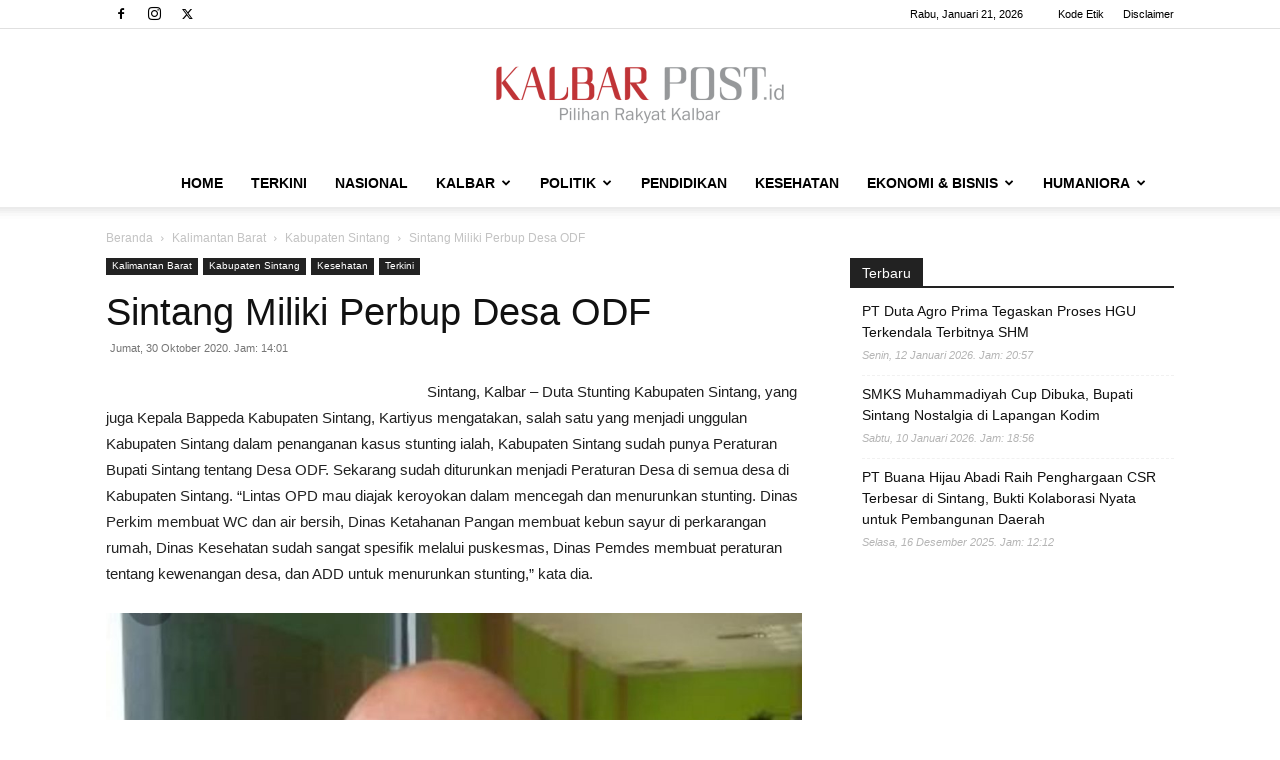

--- FILE ---
content_type: text/html; charset=utf-8
request_url: https://www.google.com/recaptcha/api2/aframe
body_size: 247
content:
<!DOCTYPE HTML><html><head><meta http-equiv="content-type" content="text/html; charset=UTF-8"></head><body><script nonce="0enYm01krS5c_rmBdJxqdw">/** Anti-fraud and anti-abuse applications only. See google.com/recaptcha */ try{var clients={'sodar':'https://pagead2.googlesyndication.com/pagead/sodar?'};window.addEventListener("message",function(a){try{if(a.source===window.parent){var b=JSON.parse(a.data);var c=clients[b['id']];if(c){var d=document.createElement('img');d.src=c+b['params']+'&rc='+(localStorage.getItem("rc::a")?sessionStorage.getItem("rc::b"):"");window.document.body.appendChild(d);sessionStorage.setItem("rc::e",parseInt(sessionStorage.getItem("rc::e")||0)+1);localStorage.setItem("rc::h",'1768982315831');}}}catch(b){}});window.parent.postMessage("_grecaptcha_ready", "*");}catch(b){}</script></body></html>